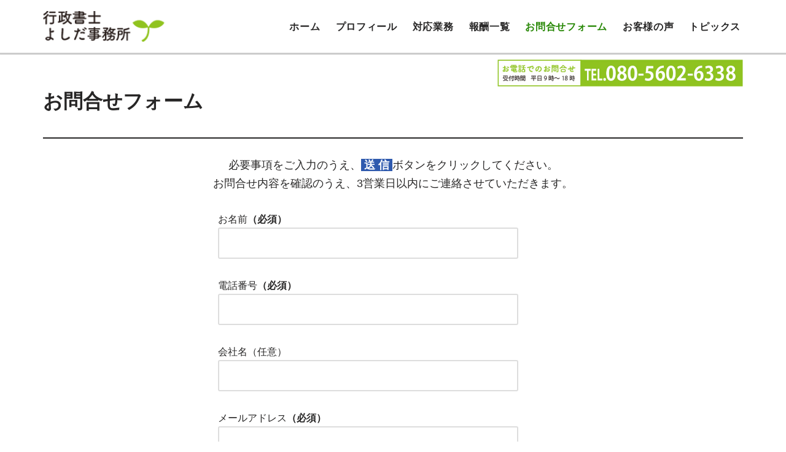

--- FILE ---
content_type: text/html; charset=utf-8
request_url: https://www.google.com/recaptcha/api2/anchor?ar=1&k=6Lefyj0rAAAAAHhg3ZU8C6aSwc_GVa2WQS3OErCN&co=aHR0cDovL3lvc2hpZGEtb2ZmaWNlMTAyLmNvbTo4MA..&hl=en&v=9TiwnJFHeuIw_s0wSd3fiKfN&size=invisible&anchor-ms=20000&execute-ms=30000&cb=sv5ihhonbktc
body_size: 48467
content:
<!DOCTYPE HTML><html dir="ltr" lang="en"><head><meta http-equiv="Content-Type" content="text/html; charset=UTF-8">
<meta http-equiv="X-UA-Compatible" content="IE=edge">
<title>reCAPTCHA</title>
<style type="text/css">
/* cyrillic-ext */
@font-face {
  font-family: 'Roboto';
  font-style: normal;
  font-weight: 400;
  font-stretch: 100%;
  src: url(//fonts.gstatic.com/s/roboto/v48/KFO7CnqEu92Fr1ME7kSn66aGLdTylUAMa3GUBHMdazTgWw.woff2) format('woff2');
  unicode-range: U+0460-052F, U+1C80-1C8A, U+20B4, U+2DE0-2DFF, U+A640-A69F, U+FE2E-FE2F;
}
/* cyrillic */
@font-face {
  font-family: 'Roboto';
  font-style: normal;
  font-weight: 400;
  font-stretch: 100%;
  src: url(//fonts.gstatic.com/s/roboto/v48/KFO7CnqEu92Fr1ME7kSn66aGLdTylUAMa3iUBHMdazTgWw.woff2) format('woff2');
  unicode-range: U+0301, U+0400-045F, U+0490-0491, U+04B0-04B1, U+2116;
}
/* greek-ext */
@font-face {
  font-family: 'Roboto';
  font-style: normal;
  font-weight: 400;
  font-stretch: 100%;
  src: url(//fonts.gstatic.com/s/roboto/v48/KFO7CnqEu92Fr1ME7kSn66aGLdTylUAMa3CUBHMdazTgWw.woff2) format('woff2');
  unicode-range: U+1F00-1FFF;
}
/* greek */
@font-face {
  font-family: 'Roboto';
  font-style: normal;
  font-weight: 400;
  font-stretch: 100%;
  src: url(//fonts.gstatic.com/s/roboto/v48/KFO7CnqEu92Fr1ME7kSn66aGLdTylUAMa3-UBHMdazTgWw.woff2) format('woff2');
  unicode-range: U+0370-0377, U+037A-037F, U+0384-038A, U+038C, U+038E-03A1, U+03A3-03FF;
}
/* math */
@font-face {
  font-family: 'Roboto';
  font-style: normal;
  font-weight: 400;
  font-stretch: 100%;
  src: url(//fonts.gstatic.com/s/roboto/v48/KFO7CnqEu92Fr1ME7kSn66aGLdTylUAMawCUBHMdazTgWw.woff2) format('woff2');
  unicode-range: U+0302-0303, U+0305, U+0307-0308, U+0310, U+0312, U+0315, U+031A, U+0326-0327, U+032C, U+032F-0330, U+0332-0333, U+0338, U+033A, U+0346, U+034D, U+0391-03A1, U+03A3-03A9, U+03B1-03C9, U+03D1, U+03D5-03D6, U+03F0-03F1, U+03F4-03F5, U+2016-2017, U+2034-2038, U+203C, U+2040, U+2043, U+2047, U+2050, U+2057, U+205F, U+2070-2071, U+2074-208E, U+2090-209C, U+20D0-20DC, U+20E1, U+20E5-20EF, U+2100-2112, U+2114-2115, U+2117-2121, U+2123-214F, U+2190, U+2192, U+2194-21AE, U+21B0-21E5, U+21F1-21F2, U+21F4-2211, U+2213-2214, U+2216-22FF, U+2308-230B, U+2310, U+2319, U+231C-2321, U+2336-237A, U+237C, U+2395, U+239B-23B7, U+23D0, U+23DC-23E1, U+2474-2475, U+25AF, U+25B3, U+25B7, U+25BD, U+25C1, U+25CA, U+25CC, U+25FB, U+266D-266F, U+27C0-27FF, U+2900-2AFF, U+2B0E-2B11, U+2B30-2B4C, U+2BFE, U+3030, U+FF5B, U+FF5D, U+1D400-1D7FF, U+1EE00-1EEFF;
}
/* symbols */
@font-face {
  font-family: 'Roboto';
  font-style: normal;
  font-weight: 400;
  font-stretch: 100%;
  src: url(//fonts.gstatic.com/s/roboto/v48/KFO7CnqEu92Fr1ME7kSn66aGLdTylUAMaxKUBHMdazTgWw.woff2) format('woff2');
  unicode-range: U+0001-000C, U+000E-001F, U+007F-009F, U+20DD-20E0, U+20E2-20E4, U+2150-218F, U+2190, U+2192, U+2194-2199, U+21AF, U+21E6-21F0, U+21F3, U+2218-2219, U+2299, U+22C4-22C6, U+2300-243F, U+2440-244A, U+2460-24FF, U+25A0-27BF, U+2800-28FF, U+2921-2922, U+2981, U+29BF, U+29EB, U+2B00-2BFF, U+4DC0-4DFF, U+FFF9-FFFB, U+10140-1018E, U+10190-1019C, U+101A0, U+101D0-101FD, U+102E0-102FB, U+10E60-10E7E, U+1D2C0-1D2D3, U+1D2E0-1D37F, U+1F000-1F0FF, U+1F100-1F1AD, U+1F1E6-1F1FF, U+1F30D-1F30F, U+1F315, U+1F31C, U+1F31E, U+1F320-1F32C, U+1F336, U+1F378, U+1F37D, U+1F382, U+1F393-1F39F, U+1F3A7-1F3A8, U+1F3AC-1F3AF, U+1F3C2, U+1F3C4-1F3C6, U+1F3CA-1F3CE, U+1F3D4-1F3E0, U+1F3ED, U+1F3F1-1F3F3, U+1F3F5-1F3F7, U+1F408, U+1F415, U+1F41F, U+1F426, U+1F43F, U+1F441-1F442, U+1F444, U+1F446-1F449, U+1F44C-1F44E, U+1F453, U+1F46A, U+1F47D, U+1F4A3, U+1F4B0, U+1F4B3, U+1F4B9, U+1F4BB, U+1F4BF, U+1F4C8-1F4CB, U+1F4D6, U+1F4DA, U+1F4DF, U+1F4E3-1F4E6, U+1F4EA-1F4ED, U+1F4F7, U+1F4F9-1F4FB, U+1F4FD-1F4FE, U+1F503, U+1F507-1F50B, U+1F50D, U+1F512-1F513, U+1F53E-1F54A, U+1F54F-1F5FA, U+1F610, U+1F650-1F67F, U+1F687, U+1F68D, U+1F691, U+1F694, U+1F698, U+1F6AD, U+1F6B2, U+1F6B9-1F6BA, U+1F6BC, U+1F6C6-1F6CF, U+1F6D3-1F6D7, U+1F6E0-1F6EA, U+1F6F0-1F6F3, U+1F6F7-1F6FC, U+1F700-1F7FF, U+1F800-1F80B, U+1F810-1F847, U+1F850-1F859, U+1F860-1F887, U+1F890-1F8AD, U+1F8B0-1F8BB, U+1F8C0-1F8C1, U+1F900-1F90B, U+1F93B, U+1F946, U+1F984, U+1F996, U+1F9E9, U+1FA00-1FA6F, U+1FA70-1FA7C, U+1FA80-1FA89, U+1FA8F-1FAC6, U+1FACE-1FADC, U+1FADF-1FAE9, U+1FAF0-1FAF8, U+1FB00-1FBFF;
}
/* vietnamese */
@font-face {
  font-family: 'Roboto';
  font-style: normal;
  font-weight: 400;
  font-stretch: 100%;
  src: url(//fonts.gstatic.com/s/roboto/v48/KFO7CnqEu92Fr1ME7kSn66aGLdTylUAMa3OUBHMdazTgWw.woff2) format('woff2');
  unicode-range: U+0102-0103, U+0110-0111, U+0128-0129, U+0168-0169, U+01A0-01A1, U+01AF-01B0, U+0300-0301, U+0303-0304, U+0308-0309, U+0323, U+0329, U+1EA0-1EF9, U+20AB;
}
/* latin-ext */
@font-face {
  font-family: 'Roboto';
  font-style: normal;
  font-weight: 400;
  font-stretch: 100%;
  src: url(//fonts.gstatic.com/s/roboto/v48/KFO7CnqEu92Fr1ME7kSn66aGLdTylUAMa3KUBHMdazTgWw.woff2) format('woff2');
  unicode-range: U+0100-02BA, U+02BD-02C5, U+02C7-02CC, U+02CE-02D7, U+02DD-02FF, U+0304, U+0308, U+0329, U+1D00-1DBF, U+1E00-1E9F, U+1EF2-1EFF, U+2020, U+20A0-20AB, U+20AD-20C0, U+2113, U+2C60-2C7F, U+A720-A7FF;
}
/* latin */
@font-face {
  font-family: 'Roboto';
  font-style: normal;
  font-weight: 400;
  font-stretch: 100%;
  src: url(//fonts.gstatic.com/s/roboto/v48/KFO7CnqEu92Fr1ME7kSn66aGLdTylUAMa3yUBHMdazQ.woff2) format('woff2');
  unicode-range: U+0000-00FF, U+0131, U+0152-0153, U+02BB-02BC, U+02C6, U+02DA, U+02DC, U+0304, U+0308, U+0329, U+2000-206F, U+20AC, U+2122, U+2191, U+2193, U+2212, U+2215, U+FEFF, U+FFFD;
}
/* cyrillic-ext */
@font-face {
  font-family: 'Roboto';
  font-style: normal;
  font-weight: 500;
  font-stretch: 100%;
  src: url(//fonts.gstatic.com/s/roboto/v48/KFO7CnqEu92Fr1ME7kSn66aGLdTylUAMa3GUBHMdazTgWw.woff2) format('woff2');
  unicode-range: U+0460-052F, U+1C80-1C8A, U+20B4, U+2DE0-2DFF, U+A640-A69F, U+FE2E-FE2F;
}
/* cyrillic */
@font-face {
  font-family: 'Roboto';
  font-style: normal;
  font-weight: 500;
  font-stretch: 100%;
  src: url(//fonts.gstatic.com/s/roboto/v48/KFO7CnqEu92Fr1ME7kSn66aGLdTylUAMa3iUBHMdazTgWw.woff2) format('woff2');
  unicode-range: U+0301, U+0400-045F, U+0490-0491, U+04B0-04B1, U+2116;
}
/* greek-ext */
@font-face {
  font-family: 'Roboto';
  font-style: normal;
  font-weight: 500;
  font-stretch: 100%;
  src: url(//fonts.gstatic.com/s/roboto/v48/KFO7CnqEu92Fr1ME7kSn66aGLdTylUAMa3CUBHMdazTgWw.woff2) format('woff2');
  unicode-range: U+1F00-1FFF;
}
/* greek */
@font-face {
  font-family: 'Roboto';
  font-style: normal;
  font-weight: 500;
  font-stretch: 100%;
  src: url(//fonts.gstatic.com/s/roboto/v48/KFO7CnqEu92Fr1ME7kSn66aGLdTylUAMa3-UBHMdazTgWw.woff2) format('woff2');
  unicode-range: U+0370-0377, U+037A-037F, U+0384-038A, U+038C, U+038E-03A1, U+03A3-03FF;
}
/* math */
@font-face {
  font-family: 'Roboto';
  font-style: normal;
  font-weight: 500;
  font-stretch: 100%;
  src: url(//fonts.gstatic.com/s/roboto/v48/KFO7CnqEu92Fr1ME7kSn66aGLdTylUAMawCUBHMdazTgWw.woff2) format('woff2');
  unicode-range: U+0302-0303, U+0305, U+0307-0308, U+0310, U+0312, U+0315, U+031A, U+0326-0327, U+032C, U+032F-0330, U+0332-0333, U+0338, U+033A, U+0346, U+034D, U+0391-03A1, U+03A3-03A9, U+03B1-03C9, U+03D1, U+03D5-03D6, U+03F0-03F1, U+03F4-03F5, U+2016-2017, U+2034-2038, U+203C, U+2040, U+2043, U+2047, U+2050, U+2057, U+205F, U+2070-2071, U+2074-208E, U+2090-209C, U+20D0-20DC, U+20E1, U+20E5-20EF, U+2100-2112, U+2114-2115, U+2117-2121, U+2123-214F, U+2190, U+2192, U+2194-21AE, U+21B0-21E5, U+21F1-21F2, U+21F4-2211, U+2213-2214, U+2216-22FF, U+2308-230B, U+2310, U+2319, U+231C-2321, U+2336-237A, U+237C, U+2395, U+239B-23B7, U+23D0, U+23DC-23E1, U+2474-2475, U+25AF, U+25B3, U+25B7, U+25BD, U+25C1, U+25CA, U+25CC, U+25FB, U+266D-266F, U+27C0-27FF, U+2900-2AFF, U+2B0E-2B11, U+2B30-2B4C, U+2BFE, U+3030, U+FF5B, U+FF5D, U+1D400-1D7FF, U+1EE00-1EEFF;
}
/* symbols */
@font-face {
  font-family: 'Roboto';
  font-style: normal;
  font-weight: 500;
  font-stretch: 100%;
  src: url(//fonts.gstatic.com/s/roboto/v48/KFO7CnqEu92Fr1ME7kSn66aGLdTylUAMaxKUBHMdazTgWw.woff2) format('woff2');
  unicode-range: U+0001-000C, U+000E-001F, U+007F-009F, U+20DD-20E0, U+20E2-20E4, U+2150-218F, U+2190, U+2192, U+2194-2199, U+21AF, U+21E6-21F0, U+21F3, U+2218-2219, U+2299, U+22C4-22C6, U+2300-243F, U+2440-244A, U+2460-24FF, U+25A0-27BF, U+2800-28FF, U+2921-2922, U+2981, U+29BF, U+29EB, U+2B00-2BFF, U+4DC0-4DFF, U+FFF9-FFFB, U+10140-1018E, U+10190-1019C, U+101A0, U+101D0-101FD, U+102E0-102FB, U+10E60-10E7E, U+1D2C0-1D2D3, U+1D2E0-1D37F, U+1F000-1F0FF, U+1F100-1F1AD, U+1F1E6-1F1FF, U+1F30D-1F30F, U+1F315, U+1F31C, U+1F31E, U+1F320-1F32C, U+1F336, U+1F378, U+1F37D, U+1F382, U+1F393-1F39F, U+1F3A7-1F3A8, U+1F3AC-1F3AF, U+1F3C2, U+1F3C4-1F3C6, U+1F3CA-1F3CE, U+1F3D4-1F3E0, U+1F3ED, U+1F3F1-1F3F3, U+1F3F5-1F3F7, U+1F408, U+1F415, U+1F41F, U+1F426, U+1F43F, U+1F441-1F442, U+1F444, U+1F446-1F449, U+1F44C-1F44E, U+1F453, U+1F46A, U+1F47D, U+1F4A3, U+1F4B0, U+1F4B3, U+1F4B9, U+1F4BB, U+1F4BF, U+1F4C8-1F4CB, U+1F4D6, U+1F4DA, U+1F4DF, U+1F4E3-1F4E6, U+1F4EA-1F4ED, U+1F4F7, U+1F4F9-1F4FB, U+1F4FD-1F4FE, U+1F503, U+1F507-1F50B, U+1F50D, U+1F512-1F513, U+1F53E-1F54A, U+1F54F-1F5FA, U+1F610, U+1F650-1F67F, U+1F687, U+1F68D, U+1F691, U+1F694, U+1F698, U+1F6AD, U+1F6B2, U+1F6B9-1F6BA, U+1F6BC, U+1F6C6-1F6CF, U+1F6D3-1F6D7, U+1F6E0-1F6EA, U+1F6F0-1F6F3, U+1F6F7-1F6FC, U+1F700-1F7FF, U+1F800-1F80B, U+1F810-1F847, U+1F850-1F859, U+1F860-1F887, U+1F890-1F8AD, U+1F8B0-1F8BB, U+1F8C0-1F8C1, U+1F900-1F90B, U+1F93B, U+1F946, U+1F984, U+1F996, U+1F9E9, U+1FA00-1FA6F, U+1FA70-1FA7C, U+1FA80-1FA89, U+1FA8F-1FAC6, U+1FACE-1FADC, U+1FADF-1FAE9, U+1FAF0-1FAF8, U+1FB00-1FBFF;
}
/* vietnamese */
@font-face {
  font-family: 'Roboto';
  font-style: normal;
  font-weight: 500;
  font-stretch: 100%;
  src: url(//fonts.gstatic.com/s/roboto/v48/KFO7CnqEu92Fr1ME7kSn66aGLdTylUAMa3OUBHMdazTgWw.woff2) format('woff2');
  unicode-range: U+0102-0103, U+0110-0111, U+0128-0129, U+0168-0169, U+01A0-01A1, U+01AF-01B0, U+0300-0301, U+0303-0304, U+0308-0309, U+0323, U+0329, U+1EA0-1EF9, U+20AB;
}
/* latin-ext */
@font-face {
  font-family: 'Roboto';
  font-style: normal;
  font-weight: 500;
  font-stretch: 100%;
  src: url(//fonts.gstatic.com/s/roboto/v48/KFO7CnqEu92Fr1ME7kSn66aGLdTylUAMa3KUBHMdazTgWw.woff2) format('woff2');
  unicode-range: U+0100-02BA, U+02BD-02C5, U+02C7-02CC, U+02CE-02D7, U+02DD-02FF, U+0304, U+0308, U+0329, U+1D00-1DBF, U+1E00-1E9F, U+1EF2-1EFF, U+2020, U+20A0-20AB, U+20AD-20C0, U+2113, U+2C60-2C7F, U+A720-A7FF;
}
/* latin */
@font-face {
  font-family: 'Roboto';
  font-style: normal;
  font-weight: 500;
  font-stretch: 100%;
  src: url(//fonts.gstatic.com/s/roboto/v48/KFO7CnqEu92Fr1ME7kSn66aGLdTylUAMa3yUBHMdazQ.woff2) format('woff2');
  unicode-range: U+0000-00FF, U+0131, U+0152-0153, U+02BB-02BC, U+02C6, U+02DA, U+02DC, U+0304, U+0308, U+0329, U+2000-206F, U+20AC, U+2122, U+2191, U+2193, U+2212, U+2215, U+FEFF, U+FFFD;
}
/* cyrillic-ext */
@font-face {
  font-family: 'Roboto';
  font-style: normal;
  font-weight: 900;
  font-stretch: 100%;
  src: url(//fonts.gstatic.com/s/roboto/v48/KFO7CnqEu92Fr1ME7kSn66aGLdTylUAMa3GUBHMdazTgWw.woff2) format('woff2');
  unicode-range: U+0460-052F, U+1C80-1C8A, U+20B4, U+2DE0-2DFF, U+A640-A69F, U+FE2E-FE2F;
}
/* cyrillic */
@font-face {
  font-family: 'Roboto';
  font-style: normal;
  font-weight: 900;
  font-stretch: 100%;
  src: url(//fonts.gstatic.com/s/roboto/v48/KFO7CnqEu92Fr1ME7kSn66aGLdTylUAMa3iUBHMdazTgWw.woff2) format('woff2');
  unicode-range: U+0301, U+0400-045F, U+0490-0491, U+04B0-04B1, U+2116;
}
/* greek-ext */
@font-face {
  font-family: 'Roboto';
  font-style: normal;
  font-weight: 900;
  font-stretch: 100%;
  src: url(//fonts.gstatic.com/s/roboto/v48/KFO7CnqEu92Fr1ME7kSn66aGLdTylUAMa3CUBHMdazTgWw.woff2) format('woff2');
  unicode-range: U+1F00-1FFF;
}
/* greek */
@font-face {
  font-family: 'Roboto';
  font-style: normal;
  font-weight: 900;
  font-stretch: 100%;
  src: url(//fonts.gstatic.com/s/roboto/v48/KFO7CnqEu92Fr1ME7kSn66aGLdTylUAMa3-UBHMdazTgWw.woff2) format('woff2');
  unicode-range: U+0370-0377, U+037A-037F, U+0384-038A, U+038C, U+038E-03A1, U+03A3-03FF;
}
/* math */
@font-face {
  font-family: 'Roboto';
  font-style: normal;
  font-weight: 900;
  font-stretch: 100%;
  src: url(//fonts.gstatic.com/s/roboto/v48/KFO7CnqEu92Fr1ME7kSn66aGLdTylUAMawCUBHMdazTgWw.woff2) format('woff2');
  unicode-range: U+0302-0303, U+0305, U+0307-0308, U+0310, U+0312, U+0315, U+031A, U+0326-0327, U+032C, U+032F-0330, U+0332-0333, U+0338, U+033A, U+0346, U+034D, U+0391-03A1, U+03A3-03A9, U+03B1-03C9, U+03D1, U+03D5-03D6, U+03F0-03F1, U+03F4-03F5, U+2016-2017, U+2034-2038, U+203C, U+2040, U+2043, U+2047, U+2050, U+2057, U+205F, U+2070-2071, U+2074-208E, U+2090-209C, U+20D0-20DC, U+20E1, U+20E5-20EF, U+2100-2112, U+2114-2115, U+2117-2121, U+2123-214F, U+2190, U+2192, U+2194-21AE, U+21B0-21E5, U+21F1-21F2, U+21F4-2211, U+2213-2214, U+2216-22FF, U+2308-230B, U+2310, U+2319, U+231C-2321, U+2336-237A, U+237C, U+2395, U+239B-23B7, U+23D0, U+23DC-23E1, U+2474-2475, U+25AF, U+25B3, U+25B7, U+25BD, U+25C1, U+25CA, U+25CC, U+25FB, U+266D-266F, U+27C0-27FF, U+2900-2AFF, U+2B0E-2B11, U+2B30-2B4C, U+2BFE, U+3030, U+FF5B, U+FF5D, U+1D400-1D7FF, U+1EE00-1EEFF;
}
/* symbols */
@font-face {
  font-family: 'Roboto';
  font-style: normal;
  font-weight: 900;
  font-stretch: 100%;
  src: url(//fonts.gstatic.com/s/roboto/v48/KFO7CnqEu92Fr1ME7kSn66aGLdTylUAMaxKUBHMdazTgWw.woff2) format('woff2');
  unicode-range: U+0001-000C, U+000E-001F, U+007F-009F, U+20DD-20E0, U+20E2-20E4, U+2150-218F, U+2190, U+2192, U+2194-2199, U+21AF, U+21E6-21F0, U+21F3, U+2218-2219, U+2299, U+22C4-22C6, U+2300-243F, U+2440-244A, U+2460-24FF, U+25A0-27BF, U+2800-28FF, U+2921-2922, U+2981, U+29BF, U+29EB, U+2B00-2BFF, U+4DC0-4DFF, U+FFF9-FFFB, U+10140-1018E, U+10190-1019C, U+101A0, U+101D0-101FD, U+102E0-102FB, U+10E60-10E7E, U+1D2C0-1D2D3, U+1D2E0-1D37F, U+1F000-1F0FF, U+1F100-1F1AD, U+1F1E6-1F1FF, U+1F30D-1F30F, U+1F315, U+1F31C, U+1F31E, U+1F320-1F32C, U+1F336, U+1F378, U+1F37D, U+1F382, U+1F393-1F39F, U+1F3A7-1F3A8, U+1F3AC-1F3AF, U+1F3C2, U+1F3C4-1F3C6, U+1F3CA-1F3CE, U+1F3D4-1F3E0, U+1F3ED, U+1F3F1-1F3F3, U+1F3F5-1F3F7, U+1F408, U+1F415, U+1F41F, U+1F426, U+1F43F, U+1F441-1F442, U+1F444, U+1F446-1F449, U+1F44C-1F44E, U+1F453, U+1F46A, U+1F47D, U+1F4A3, U+1F4B0, U+1F4B3, U+1F4B9, U+1F4BB, U+1F4BF, U+1F4C8-1F4CB, U+1F4D6, U+1F4DA, U+1F4DF, U+1F4E3-1F4E6, U+1F4EA-1F4ED, U+1F4F7, U+1F4F9-1F4FB, U+1F4FD-1F4FE, U+1F503, U+1F507-1F50B, U+1F50D, U+1F512-1F513, U+1F53E-1F54A, U+1F54F-1F5FA, U+1F610, U+1F650-1F67F, U+1F687, U+1F68D, U+1F691, U+1F694, U+1F698, U+1F6AD, U+1F6B2, U+1F6B9-1F6BA, U+1F6BC, U+1F6C6-1F6CF, U+1F6D3-1F6D7, U+1F6E0-1F6EA, U+1F6F0-1F6F3, U+1F6F7-1F6FC, U+1F700-1F7FF, U+1F800-1F80B, U+1F810-1F847, U+1F850-1F859, U+1F860-1F887, U+1F890-1F8AD, U+1F8B0-1F8BB, U+1F8C0-1F8C1, U+1F900-1F90B, U+1F93B, U+1F946, U+1F984, U+1F996, U+1F9E9, U+1FA00-1FA6F, U+1FA70-1FA7C, U+1FA80-1FA89, U+1FA8F-1FAC6, U+1FACE-1FADC, U+1FADF-1FAE9, U+1FAF0-1FAF8, U+1FB00-1FBFF;
}
/* vietnamese */
@font-face {
  font-family: 'Roboto';
  font-style: normal;
  font-weight: 900;
  font-stretch: 100%;
  src: url(//fonts.gstatic.com/s/roboto/v48/KFO7CnqEu92Fr1ME7kSn66aGLdTylUAMa3OUBHMdazTgWw.woff2) format('woff2');
  unicode-range: U+0102-0103, U+0110-0111, U+0128-0129, U+0168-0169, U+01A0-01A1, U+01AF-01B0, U+0300-0301, U+0303-0304, U+0308-0309, U+0323, U+0329, U+1EA0-1EF9, U+20AB;
}
/* latin-ext */
@font-face {
  font-family: 'Roboto';
  font-style: normal;
  font-weight: 900;
  font-stretch: 100%;
  src: url(//fonts.gstatic.com/s/roboto/v48/KFO7CnqEu92Fr1ME7kSn66aGLdTylUAMa3KUBHMdazTgWw.woff2) format('woff2');
  unicode-range: U+0100-02BA, U+02BD-02C5, U+02C7-02CC, U+02CE-02D7, U+02DD-02FF, U+0304, U+0308, U+0329, U+1D00-1DBF, U+1E00-1E9F, U+1EF2-1EFF, U+2020, U+20A0-20AB, U+20AD-20C0, U+2113, U+2C60-2C7F, U+A720-A7FF;
}
/* latin */
@font-face {
  font-family: 'Roboto';
  font-style: normal;
  font-weight: 900;
  font-stretch: 100%;
  src: url(//fonts.gstatic.com/s/roboto/v48/KFO7CnqEu92Fr1ME7kSn66aGLdTylUAMa3yUBHMdazQ.woff2) format('woff2');
  unicode-range: U+0000-00FF, U+0131, U+0152-0153, U+02BB-02BC, U+02C6, U+02DA, U+02DC, U+0304, U+0308, U+0329, U+2000-206F, U+20AC, U+2122, U+2191, U+2193, U+2212, U+2215, U+FEFF, U+FFFD;
}

</style>
<link rel="stylesheet" type="text/css" href="https://www.gstatic.com/recaptcha/releases/9TiwnJFHeuIw_s0wSd3fiKfN/styles__ltr.css">
<script nonce="GfYFXAL3q439WvGpo_cyFQ" type="text/javascript">window['__recaptcha_api'] = 'https://www.google.com/recaptcha/api2/';</script>
<script type="text/javascript" src="https://www.gstatic.com/recaptcha/releases/9TiwnJFHeuIw_s0wSd3fiKfN/recaptcha__en.js" nonce="GfYFXAL3q439WvGpo_cyFQ">
      
    </script></head>
<body><div id="rc-anchor-alert" class="rc-anchor-alert"></div>
<input type="hidden" id="recaptcha-token" value="[base64]">
<script type="text/javascript" nonce="GfYFXAL3q439WvGpo_cyFQ">
      recaptcha.anchor.Main.init("[\x22ainput\x22,[\x22bgdata\x22,\x22\x22,\[base64]/[base64]/bmV3IFpbdF0obVswXSk6Sz09Mj9uZXcgWlt0XShtWzBdLG1bMV0pOks9PTM/bmV3IFpbdF0obVswXSxtWzFdLG1bMl0pOks9PTQ/[base64]/[base64]/[base64]/[base64]/[base64]/[base64]/[base64]/[base64]/[base64]/[base64]/[base64]/[base64]/[base64]/[base64]\\u003d\\u003d\x22,\[base64]\\u003d\x22,\x22XsKew4oaw6fChcO0S8K4wod+OsOqHsK1eWNgw7HDrynDjsK/wpbComfDvl/DpwoLaBwXewABV8KuwrZjwqtGIwMfw6TCrQdRw63CiUB5wpAPEljClUY3w5fCl8Kqw5RoD3fCp0/Ds8KNJMK5wrDDjG0vIMK2woXDvMK1I2APwo3CoMObd8OVwo7Dqh7DkF0YfMK4wrXDmcOvYMKWwrtVw4UcAV/CtsKkNRx8KjjCjUTDnsKvw67CmcOtw5rCicOwZMKQwrvDphTDviTDm2I6woDDscKtccK7EcKePmkdwrM4woA6eDTDkgl4w7jCsDfCl3l2wobDjTjDt0ZUw6zDmGUOw487w67DrBrCoiQ/w6PConpjHFptcXzDmCErK8OeTFXCmcOwW8OcwqJUDcK9wq/CjsOAw6TCuD/CnngXLCIaDk0/w6jDhitbWDXCu2hUwovCgsOiw6ZgA8O/[base64]/DgRjDkkvCmMO2wr9KETTCqmMKwpxaw79ww4tcJMOwDx1aw5vCqMKQw63CixjCkgjCgnfClW7CtxphV8OFKUdCFMKowr7DgRUBw7PCqgPDgcKXJsK0L0XDmcKMw7LCpyvDtAg+w5zCrzkRQ0J3wr9YKcOZBsK3w47Cpn7CjU3Cj8KNWMKeFRpedwwWw6/DrsKxw7LCrX1QWwTDnhg4AsONTgF7cwnDl0zDqjASwqYdwooxaMKWwpJ1w4U8wpl+eMONU3E9PB/CoVzCkyUtVwY5QxLDnsK0w4k7w7LDo8OQw5tUwoPCqsKZDitmwqzCmDDCtXxgYcOJcsKGwrDCmsKAwpzCisOjXV/DhsOjb3/DjCFSbmhwwqdRwqAkw6fCp8KewrXCscK0wrEfThXDmVkHw5TCksKjeQVow5lVw4xnw6bCmsK7w7rDrcO+aw5Xwrw8wqVcaTHCncK/w6YWwpx4wr9sawLDoMK4LjcoMQvCqMKXL8OmwrDDgMOrYMKmw4IWKMK+wqwywq3CscK4bWNfwq0Pw49mwrEvw6XDpsKQWcK4wpByXSTCpGM8w7QLfTk+wq0jw4bDusO5wrbDgMKkw7wHwpJ3DFHDhsK2wpfDuEXCsMOjYsKpw5/ChcKncsKXCsOkYyrDocK/bHTDh8KhL8OxdmvCkMOQd8OMw61FQcKNw4LCuW17wpEqfjsWwqTDsG3DrcOtwq3DiMKpER9/[base64]/AMORwo1Pw5nClsKmb8KMWsKGXMKkDm8MwrDCp8KuDwPCk2/DrMK3aUQYU2sUDTHCqcOVA8Ovw4V+AcK/w69oICLCmiXChynCqlbCiMOGCTrDvcOCMMKvw4Idb8KyPiPCncKiDQtpcMKZPQNAw6wwXcK2RwfDrMOxwoLDgRVBScKSQgpiwp0Zw4fChcOuPMKQaMKEw41ywqrDosKjw7/Dk3UTKsO3wqRCw6LDigQGw6vDrRDCn8KpwqYewrXDtQfDgQt/[base64]/[base64]/Dv2tyY8KxDcKcw69nwqTCncKWw4s1VAdfw4rDm2pYKz/Cr0cpAcKAw4gfwp/CqwVdwpnDjhPDl8OMwqTDqcOhw4PCnsKewq5ybsKODQvCssOEM8KnW8Kpwpg/w6LDtVwZwoTDtlt+w6XDiltBUiXDvnLCh8KywonDkMOzw7ZgHANBw4fCmsKRXMONw4Z4wrHCmMO9w5nDmMKJDsOUw4vCuH45w7YoUCk/w4wRd8O/[base64]/DnGjCtsKXwpnCjsKlw6cTFsK7YMK8wpDDlzvCuW3CqCvDgyHDnHHCnsOZw51Jw5Z2w4ZbSBzCpsOkwrDDk8Kiw6XCnnzDrsKcw7wRHiYowpN9w4sAaVnCj8OYwqoLw6llbCfDqMKrasKuaFoEwqVaM1HCvMOewoXCpMOjVHvCuSXDtsOvZMKrCsKDw6/CuMKzLUNkwr/Ci8KJJMKcHHHDj3LCp8O3w4xLPSnDogvCscOWw47DnWIZQsO1w4Yqw7kjwrUnREEQfgwCwpzDhz81E8KNw7RAwotEwr3CtsKfw7fCuXIzw446wpQhMW10wrx/[base64]/CkWxxb8K7w5c/wopCwohzw5xzwrAzwr7DpMKNd2fDiBdcEiTCgn/CkRwQSztZwpZ2w4jCj8Opw7Z3CcKBOkQjJ8OEHsOpdsKNwoV4wrJdbMO1O2ljwrHCvMOewr/DnDRfWGXCjAN4JMKlSWrCkgXDrH3CocKQSsOHw4jCocOSXMOjKRrCicONwp98w60RbsOgwovDuWXCjsKkaC9lwoIfwq/CvzzDqmLCnwoBwrFgIRfCv8OBwovDrsKMacOVwqfDvA7ChjJ/QSHCpjMIQVtiwrXCmcOfN8KAw6tfw7zCiiHDt8OZAG7DqMKXwqTCvm4Rw7p7wqrColXDhsO2wpYnw7xxVAjDpnTCk8K7wq9jw5HClcK0w73Cg8KNUyw0wrrDrRJzBlDCocKvPcOpMsOrwpNQXsK2BsOPwrotL3oiPFokw53DjlnCt2knNMO/aE/DiMKIOVbCn8K4NsOOw7x5H0rCjxRrVjPDg3VswoRwwpvCvWInw6IhDsKxe3s0F8Opw4sMwrFUX0tPBsO3w5I0X8KTY8KlfcKmXAfDpcOBw4l2wq/Cj8ODw4PDusOtTS7Dn8OrAMOVBsK6KX/DsQjDtMOhw73Cs8OUw4Znw7/Dn8Ocw7/CtMK/UmU0IcK1wp0Vw6bCgHxKY2nDqxECS8Ouw47Dl8Obw5BpZ8KeO8OHacKZw6TCgjtNNsKAw7PDmXHDpsOlRQgtwoPDrzAJO8OLZWbCn8Knw4cnwqZIwoTCgjFSw6rCu8OHw6XDuU5Kwp/DjcKbKHVbwovCmMKbUcOewqBSc2hfw7g0w7rDt1YbwpXCqhNddh7DqyjCiwPDp8KXQsOcwrsxUQTCoQLDvC3CrTPDhV0cwoRKwoxLw7LDigLDrjrCu8OQOG/[base64]/wrHDvsOIwqlpwq8hwojDjg02fUTClMK5fsKkw4IcEsOTTMK+TBjDrMORG1wOwoXCtsKtR8KvMmvDnEHDqcKlFsKxGMOOBcOOwq47wq7Ck2VXwqMxbMO1woHDncOIQFM3w5XCosO/[base64]/DgFVnw6DChsKWQVrDq3x5w6DCliPCtBlZZ2HCpQ8LNz4DC8Kmw4DDshrChMKYeU4mwqR2wpHCvksGO8OZOxvCpBoaw6rClWorXsOuw73CmCIJVj/CqMK6eGsVYCHCvn8Uwoluw45wXmJIw6wBL8OafcKNEgY4Lnd7w4LCpcKrYyzDgCcZbwjDu2YmZ8KlFMKEw7REd2JEw7YSw5/CuzTCgsK5wo5afXzDp8KCSFLCjAI9woRoORZTIwdxwq7DtcObw5rCosK2w4zDk1fCtERPPcOUwqBxR8K3MkLCo0sowoHCqsKzwobDhcOCw5DDvyjCiSPDmMOfwr0HwpHClsKxdEFWcsKmw43Dkm7DuRfCkBDCncKdEz5GEm8QYnYZw7dLw6EIwoLDmsOvw5Q0w5DCjx/[base64]/[base64]/[base64]/CsjbDkh7DosOSwrzDgjjCg8ONwrt4w4XDrm/DhRs3w7VIEsKHKMKeO2fCsMK/[base64]/CgMKvwrcsP8OXRsOzMsO9DC1YE8OVw47DlVskPMKfW21ofyXCg27DpsKpEH5Aw6PDuid9wrF9aXLDg39ywrXDpVrCuns/Yh5hw7HCuFh9Q8O2wrc7wpfDqX8Gw6LCglB7U8ODGcK/GsOqLMO3eELDigllw5TChCrDkjhjeMKRw5ISwpHDoMOIB8OjBGXDkcOPYMO4DMKVw7jDr8KfMxN5aMKtw4zCoU3Ckn8KwoQqa8K9wqTCusK3QBQmdMKGw4PDnn9PWsOww7fCtlvDl8OVw5I7WEdBwqHDsV/CrsOrw5gCwonDncKSw4rDigJ+JWrCgMK3FsKKwr7CgsKMwqJyw7bClcKoLVrDh8K0dDjCmcKVeA3DtQHCn8O6Vy/ClmLDncOTw5pRY8K0c8KfA8O1IQbDlsKJFMOeXsK2X8KTw6rClsO/RCRgwpjCrMOHDVDCkcOGGsKBGsOPwqt+w4FMLMKUw43Dg8OGWMOZJXbCkFnCsMOBwqUowroBw49xwprDq1jDqU/[base64]/wpcscl7DoBDDtMKWMMO+SMOSKMOKw50BKMKzZxEQZSHCt33DgMOYwrQhHGTCnRpXaTc4TB8GIMOFwqfCsMOSbcOoThQKEFvCssO+asO1XcKAwpIvYsOfwqxIMMKmwqEWPTMOOEY9dWNnfsO/[base64]/DkMKtwp1vCsOBwrxnSsOeJSnCr8OLGSTDpBPCsWjDrjLDk8O8w4gXwpPCt1JzTgB1w5jDuWfCkT56JUMwEMOuYsKmY1bCm8OYGkc5fhnDtFrDl8OVw4oPwo3DtcKdwpELwr8Rw7/CkCXDvMKFEEHDm37CnFE8w7PDg8Kfw6Mye8Kgw5XChl83w7LCuMKUwqwKw5PCt0c1M8OKGS3DlMKBZcO0w7wkw4woHmPDhMKlLSHCtH50wrZ0Y8O3wrrCuQ3CksKtwpZ6w4XDqDwWwrApw73DlzzDhxjDhcKLw6PDow/DosKzwovCicOHwoc9w4HDhxFpd25GwoByZMKIWsKVCsOFwoV9CA/CpkTDtgnDqMORAEfCusKywo3DtBA+w5zDrMOZBAHDh3NEQcOTYFrDvBUlQm4ELcK6ABg/G2bClBXDp1jCosKUw5vDvMKjOsOlNHDDtMKMZUZmLcKXw4soIRrDriZJDcKhwqXDlcOJTcOtwq3DsFfDkcOswrwyworDmBLCkMO8w5ZYw6hQwqvDvMOoP8K4w4l+w7fCjF7DtD5Hw4TDmxvCmynDosKAFcO0cMOTGW9/[base64]/[base64]/[base64]/CjhNNeEh+w6ESw53DiRx5SEIdVS9Ew7U1a2J2AsOCwr7CkCDClScQF8Ohw6Rhw5gOwr/DmcOowpIydGnDrMOrJFXCklgKwodWwqXCt8KlfcKTwrJawr7CiW4VG8Obw6TDvHzCniTDhsOBw45zw6YzdHNDwrLCtMKHw77CqwdJw5TDo8KNwohFQRg1wr7DvUfCkyJrw4fDqQHDiwRUw4vDmFzCu2AQw5zCoj/DhMO0C8OyR8KIw7fDogPDp8OWH8ORcHxjwpzDiULCu8KqwozDtMKLScOnwq/DjyZmF8KEwprCpsKnT8O/w4LCgcO9G8KAwotyw5l5TCxEVsKKAMOswoNlw5tnwpg/YjZ8CDzCmRXCv8K3w5cBw48Cw53DvlFlf0XCsVtyGsKMOgRhXsKbY8K6wqjClcO0wqXDql03FMOlwo7DqcOmXgnCuyAswqvDkcOtM8KACXU/[base64]/w6vCrsKFRhnCusKKwoAVw5rCj8OkCiQrF8KjwpvDtMOgwpZnMwpCUBowwq/CjMKAw7vDjMKdVcKhDsKAwonCmsOzfFQcw69pwqIzSndXwqbDuiTClEhXb8OJwp0VPEk5wovCh8KRHkPCqUYOOx9aTcO2QMORwqPDlMOPw68CFcOuw7LDicOIwpIPKWIFV8KzwppNB8OxJzvCqU3DtWIXbsObw7nDgU0AN1cDw6PDsEcJwpbDonA2ZFkBM8O9fw9Ewq/ChTzCjMKtV8Kaw4bDm0VywqZ9Wn0qXATCr8O9w512wprDicOfMUQWMsKnUl3CmnLDq8OWPWYJSzHCicKaeBpbc2YEwqIGwqTDpxHDnsKFJMOAfRbCrcOlCHTDqcOdC0dvw5/ChwHDlsOfwpLCn8OxwqJkw6fDksO0eQTCg03DrWJEwq8TwoXDmhVKw4nCohvCqR5Kw6rDlCM+C8O3wo3Cin/DvWFEwqQkw4bChMKxw5tDI3ZzIcKHGcKmM8KOwoxZw63CoMKIw5waUjcdDsKhIQgNGF8zwpnDpWzCtCBDdh8+w4rCnjZCw47CgnZaw73DpyfDs8KVAMKwG0gSwqLCkMK2wo/[base64]/Dg8KMwoHDv8KAI0TCly7DuMO+wrk8wpLCoMO8woJww6BrPEHCuBrCmmfDo8KLPMKNwrh0ETDDl8OXwr1qIBLDhcObw47Dth/Ct8OSw7DDucObRkR0Z8KXDC3CjsOFw6cZP8K1w5Zowrgfw77DqMO6EWrCk8KUTCkbeMODw61SYnhDKnfCmHTDpnIKwqh0wpV+IwoxCsO0wpRaTzLDiyXCr3Iew6ljXS7CucONJ2jDi8KGY3zCm8OuwpVmJ0RJTzIhGl/[base64]/CqDrDtMOzT8OQwr1oLE0eM0bDlkhgw6zDpV4uL8OIw4nCuMKNWykmw7EVwqvDuXnDoGEgw4wffsO6cxdBw7PDvGbCvyVeRVrClT5vc8KUb8OCwozDhhAwwoF4GsOAwqjClcOkDcKWw7PDlsKsw6J0w709ZcKBwo3DncObPilnTcO/[base64]/wpbDkcK9fsOCfW8fw5xqWn1hQsORS3nChMKHI8KDw4BCGQrDtRUTXFLDucKGw7I8YMOKUDN5w7wtwrEgwoVEw5jCi13ClcKsHxMGdMOgW8KrYMOeIRVMwoTDpx0Ww502H1fCjsOnwqEgWEVrw4J8wo/Cl8KkA8KEHgkSc2fCkcK5GsOjKMOpbXAjPU3DsMK2V8OIw4vCjXXDmGIbV1rDtzAxM3N0w63CjD/[base64]/Cuw8Zw4hFw7fDqMKRUQxad8KnwrUpJUHDi2/[base64]/[base64]/[base64]/Ck8KXHXDDizxVRB7Cmj3DssK4wpbCtgPCjcOcw5TCsnXDkhHDrEMOYcOBPFgTTm7Dtyd+UX4ZwrTCv8OxFXZzRRTCjMODwowXXwQmdD/CgsOnw5rDoMKSw6DCjSXCocKTw73Djg1dwqvDo8O/wpfCgsK4V3HDpMKKwo5Jw4NmwoPDlsOVw55swq1UFAVMNsOURxzCsz7Dm8KefcK3aMK8wo/DvMK/csOFw4MaWcONFkPCixw0w44GZ8OmW8KIQ0cAw74zOMKrCTTDjsKSWy3DkMK6E8OdD3HCjn1zBmPCsRLCp3RqBcOCRjpUw7PDkA3CscOLwokCw405wpfDm8OUw4N/WFDDvsOBwozDs3bDrMKDQcKawrLDuR7ClkrDu8Oow5vDrxYRGMKeCg7CjyLCrcOQw7TCvDA4W0bCqEfDtcO7KsKew6XDsA7CoXPChCRtw5TDscKUamjCohcjSyvDqsOfYMK1JH/Dgz/DtMKIAMKeJsKEwo/CrQQEwpHDrsOzP3Ayw5XDvA7DoXhRwrV6wpHDumFSCwLCpzDCuQIvMibDlA7DlF7CtinDvysjMT1oGW/DrBgtMWcOw7NXW8OcWlcnQkDDsVpSwoVbQcOYeMOlQ1xocMOcwrjCiGFIVMOLTsOfZ8OOwroJwrhKwqvDnnA0w4Rjwp3DunzCh8KTViPCm0c4wofDgcO1w6UYw4c/[base64]/DmMKFw7BsDcKYA1ElwoEkXsKTwq3DtjINwovDsyYjw5AYwpTDmMO2wqHCssKCwrvDiG5Cwq3CghwlAA7Cm8K0w5kQDmktCk/[base64]/woFBC34vw55eEcOtwoFIw5YZGFAlw5QhVTHCusOpFwlVwr3DkgfDkMK/woXCgMKfwqjDi8KNP8KfZ8K6w6otEicecQPCkcKQSMOoT8KzJsKPwrDDmUfCsiXDjnNHb1J5L8K2XBjCiALDmQ7DpMOaKcKAMcO9wqoZZFPDvMOfw6PDqcKZHsKQwrhUw6jDnmfCvCR+bndywpTDhsOcw7/CpsKpwq00w7dkEMOTNkbCsMOww4Y4wqnCtTPCugU3w5XCgiFeWsKgwq/CjU1Mw4QKZcKNwoxnKiksYTRAf8KyUnwwQMOawpAXRVhjw4ZPwq/DvsKiZ8ONw4/DsAHDvcKaFcK6wqwbaMKWw7lEwpQsWsOHecO7FW/[base64]/CgcOMw70XwqbDgW4bw5NmcsObZ8O3wplgw5fDk8KOwqTCiWteBQXDqHZZMMOWwrHDhUMjD8OEPMKtwoTChUcFPSvDmcOmGgLCg2MFCcO9wpbDg8K0UhLDk2PCh8KxEsOKA2TDusOoMMOfwpDCohtUw6/CsMO4ZcKST8KRwrjCsgBRRgHDtQ3Csx9fw78ewpPClMKwHcKTT8KYwo9WCmVvwrPCjMKEw6HDusOHwqElPjhDGcOHD8OfwqZPU1Ngwolbw57DmMOiw7IfwpzCrC9two/ChWM9w5DDpcOnGHbClcOewppOwrvDnR7CknbDtcKnw4hvwrXChkfDtcOcw7kVCsOBVGjChsKOw59FKcKhOMK7wrN9w64/EsOxwolpw68bPxDCshAUwqlTVzbChB1bCR3DkDzChxVUwqFUwpTDrmVhBcOVQsK4REbCoMOFw7PCo0t/wpfDjMOpA8OwdcKbe1gPwrTDt8K7R8Kyw6g8wr4Qwr/Dt2HCh08teQEYUMOmw58YKcOfw5zCm8Kcw7UUTSoNwpPDuAfCrsKeTUR4LVDCvRLDrx8gR3wow6bDgUd1UsKvRMKfChrCvcOSw5vDhgvDvcKZCkjDpMO/w747wq5Nen9vCwzDqsOaSMOHVU8OG8O1w6FhwqjDlBTDhnE7wpjClcOrIMOsSHPDoy50w7hxwrLDmMKtXUXCqWBVIcO3wpXDnsORa8Oxw6/Cl3fDrCMbV8KRMyB1fsOKcsK0wrI0w58ww4PCg8Kmw6bCuWUzw4PChFliT8O/wqoTJcKZFU0FQcORw73DqcOow5zCuWHChcKzwonDpkXDulLDtT/DvMKPPVfDhxrCjBPDni54wq5+wr41wrbDqBVEw7rCp3MMw6zDtwjDkFLCpEvCp8KUw55kwrvDp8OSMk/CpnTDv0RmIlTCvsOGwrnCnMO7P8Ktw7E/woTDqTsnw7nCmCheRMKmw5zCmcKCNMKpwpJ0wqDDrcOmSsK9wpLCpRfCt8OcPEBsICdRw6zCjTXCgsKqwr5cw4/CrMKNwqXCtcKcwo8zKAYBwpcGwpBYKiYub8KCI0zCnT1bdsObwqYbw4xOwoTCnyTDoMK9IHPDtMKhwpxew4cEAMOawqfCnjxRFMKUwopnM3/Ctipdw4HCvRfCkcKEC8KvDcKeP8Ouw5AlwqXCmcOfOcOcwq3CrMOQcl06wpgqwoHDgcOEZcOtwo5PwqDDscKLwpMjXUXCssKKYsOyEsOrXG1Gw4hmdnIYwq/DmcKlwoZkScKkDsO+MsKyw6/DqWfDiiRhw4PCqcOBw43DqHjCsHEjwpYzZFbDsnJVR8Oaw7Z3w6XDgMKYPggAHsOqIMOEwq/[base64]/DpRPCkj7CvUPCu8K3w6/CigHCs8Oww5jCjMKQChkBw4AkwqNZUcOyNCnDh8KbUhPDhMORM2DCuRDDi8KLJsOBO1xNwrrDrhkJw7Yfw6IoworCqgnDssKbPMKaw60BYj0XGsOvRMKaIHbCmWFIw7ADOHpwwq7CsMKFZQPCkWjCocKuGk7DtMOoNhV/G8K4w7zCqgF3woHDqsKEw4bDp3EoTsOrZE0rUQYbw5ZxdH5/X8Kpw51uM3UkcFPDgcK/w5PCj8Kgw6lUIRIswqzDjDnCvjnDrcOKwr4TRsOiW1Jsw4RCGMKywoAGPsO7w5IGwpXDjlTCkMO+NsOGXcK3O8KJWcK/ccOmwr4SAgrDh0rDpS40wrRTwpEnJVwXKMKlGsKSEcOwS8K4cMKSwqjCkUrCssKhwqoiesONHMKuwrR+AMKUQsOtwpPDtxoVwp87RDrDk8KFdMOXE8OQwpdXw6PCosOkMQJlJ8KZKMONZ8KANi1lMMKew7PCoBDDj8OHwrJ9CcOhAlEvdsOmwr/CgMOOasOPw5hbK8Otw4gMUmTDp2nDlsOVwrxuYsKsw4UTOwNYwrk/E8KDAMOgw69MaMK+dyUJwrDCosKcwrJEw6fDqcKPLBHClm/[base64]/DiCBAesKDw7jCmsO4OsObw79Xw5vDgA4/OlMzM8OUDF3CvMK4w5cEO8OcwpgMDzwfw73DpMKuwoDDgsKfHMKNw7kqd8Kow7zDmTDCg8OaDsKSw6YIw7jCjBImbTzCtcK0S1NhR8KTJ2RVNijDjD/DusO3w63Doys4HTVqPyTCqcKec8KAOmlowrstd8O0wrM1V8OGQsKzw4UdMGgmwp/DvMOnWm/Dj8KYw4pTw5TDksKdw5nDkGnDlcOuwqp+EsK9YV3CssOUw4rDjR55HcOIw4AmwqjDsxsYw7/Dq8Kyw7nDk8Kow5k9w4/CscOswrpBLzJLClsebCXCrCdqI2UYdxMNwrsAw5NHccOCw6QPNDXDmcOQBsK4wowYw40tw6zCo8Kqbh1OLhTDoEoFwojDjAIHw5vDtsOSScK4MRvDtsOcaV7DqFgFf1/DkMKqw7U1fcKswq4/w5hAwp9ew4PDpcKPWsOUwpAFw6N3T8OqIcKbw6PDocK2LndXw4/DmisadwlVFMKrchl/wqTDrnrCnRolYMOQZ8KzQgbClW3Ds8Oyw5LCqsONw4sMBlfCtjd2woBkfB0lOsKLIGNEF0/[base64]/LW3CocOsw5zCiGXDui/DsysaXi3DgsOFwoEHBcKZwqJZLsOWQ8OMw7UbXW7Cg1nCk2LDjiDDt8KEAxXDvi8zw5nDgh/CkcOzGVptw4vDocOOw4I6w7VdVyl5XkRUasOJwrxzw6sVwqnCoT9kwrM0w6Vaw5sIwoXCgMKuFcKbFW5ON8KqwplIbsOKw7PChMKnw5tZCsO9w7Z8Nl9bX8OCeX/[base64]/G1HDhhJUL8Odw7RTw6TDtsOudcO/[base64]/[base64]/CmDBrw5LCocOSI8KHwrjCvcO8w4ABZwYYA8OTRsOBKRYMwpMTIMOqwqrCrQo1HzPCvMKlwqhiK8K6fX7DqMKVE2R7wrJ1wpnDo0vCk3RrKxPCl8KMAMKowrwEQCR+HQACR8KEw4NUfMO9FsKYAR5pw7PCkcKrwpcCFkLCsA3CrMKrHmJMTMKfShDCr3/[base64]/[base64]/CisOuw78Sw5Z6w6/CvW8Yw6VkwpV5W8KHwpPDkcOCC8OtwpjCp0/DosKrwrfCo8OrKmvCrcOcw7cZw6hcwrUJw50Tw5jDgWnCm8K8w67DqsKPw6bDlcOtw4Vowq3DigzDml5DwpTDpwXDmMOOIiN/Vy/[base64]/CiH0+wrfCkcOOwrNjw68rw7LClMK8w6YidsKfM8O6ZcKdw5DCo1MMXQQnw43CuikEw4bCtMO+w6gmPMO3w7diw4vCuMKYwqBPwoQVEVl+J8KKw69hwpNrW1zDpcKGPSoxw78XT2rCm8Ofw59le8OcwoDDsmdkwohSw4LDkhPDr29/w4nCnRM0GxhhG1BpX8KUwowPwoIxfcO3wqwzwqFYVyvCp8KLw4Jvw518NcOVw43CgBMBwp/DmizDmy9zO28pw44KRMKFLMKVw4crw50DBcKZw7TCgk3CgAvCqcOXw5zCn8O3dFXDlRDDtDpYwoFbw51lNlctwpDDjcOePS4uIcO/w4Ria00Mw4oIQjvCkAV1eMKFw5QpwpkffcK8VsKYeCYew43CtgdRUSk4bcO/[base64]/[base64]/[base64]/CkkvDuUfCnV9awpYnA0gDwrXDjCXDvsO2w7LCpHPCl8OWIsKxQMK+w4oqR005wqNXwoQ0ajjDmn/DkAzDkAnDrTfCnsKYd8O2w68vwoPDo0fDiMK4wrt8wo7Du8OxK39LF8OmMcKaw4Y+wq8Vw702HGPDtjLCiMOnXwTCnMOeYmpJw7h0NsK3w6kyw61mdBcRw4bDgBjCoTPDpMOrB8O+BHjDthxOesKow4PDuMOswoDChhgsBiTDunLCsMK5w5fDkg/CrSLCksKgbCfDsk7DvEfDvxLDpWzDgsKqwpU2acKHf1/[base64]/wrXDr8Kiwr7Cs2U9IjLCjsO+RsKAOGNtwpAsw6DCo8OKw6TCkjzDgcKuwrnDhlgTN2EnEH7Ch07DnsO8w4tGwrA/EsOOwq7Cv8OGwph/[base64]/Cp0DDlgHCg8O+FsKhGEt1EsKSw4zDl8KFwpsvw6XDvsO/[base64]/Cih/[base64]/C8OuNg3CqRZTwqzCmsOZwp3CknDDh1oeeMK0cMKaecOGaMKaGHnCgA8ICDspWDzDng97wo/CnsOzHsKIw7cLRsOJKcKkFcKCXk53WjRYPyzDr3k+wod2w6DDhlR6acKNw6rDtcOTAsKLw5FIJ0gINMOCwprClAvDoxHCisOpOnxBwr8YwptpaMKBbw/CjMOXw6vCkTfCv0N7w5bDmxnDiirCuhhOwrTDqMOQwqcdwqoEacKTBTrCtcKaPcOCwpDDqDQNwoDDp8K9VTQdUcOWOWRMRcODeXPDoMKSw5vCr1xNMTYGw6/CqMO8w6Bowp7DkVLCtghhw73CoA1GwocLThtxbkHDk8KHw5DCr8Kow7swHQ3CjCVMwo9KDsKLMcKawpLCjzoIcj/DiXvDumtIw6gww6TDvj54ajhyNcKMw6RAw6VQwpc8w7zDlS/CpQ/CpsKUwpzDuA9/a8KQwonCjCogaMOtw4/[base64]/[base64]/ClkUWw5ULwrTCkXPDrFFscsKHwqI6wo0OHVbDtsOGW0TDtlR+Y8KPMFvDpVjCrUfChDgTJMOfCsKvw5bCpcKYw63DhcOzXsKZw4fCjBzDj0zDoRBRwqBMw597wodeGcKow5HDuMOCCcKyw7jCgj7DrMO1QMOJw4/Dv8Oqw7TCnMOHw5dcwqt3woBbXHfDgCrDuilWb8KVD8K1ccO6wrrDggRKwq1ceBzDkgFaw6lDUQjCnsOawrPDo8KVw4/DhAFLwrrDosOHV8KTw5p0w6Bsa8Klw5wsIcOtwrHCvX/CtsKUw5/[base64]/[base64]/DjkbDrsKnQMKSWwB7KsOAwoZ3wpDCgjTDs8OBJ8OHRTXDoMKjcsKUw5I+GBJAFWJGbcOLc17DoMOIL8OVw4vDq8OmNcOww7xCwqrCpMKcw4cUw68qbMOxADxiw5JDR8Oww7NNwp8KwpPDj8Kdwo/ClSPCgcKEYcKeKntZZVkiXMOwGsO4w4QIwpXDqcKXwr7CoMOXw4nCm29MWxU4AgpGYV5Sw5rClMOaDMOAV2HCgGTDj8ORwojDvR3CosKUwo5uPjbDiBUzwqpeIcOYw74FwrY7Fk3Dq8KHC8OxwqZGWjUHwpfCnsOIGi7Cj8O7w6TDoG/Dp8KnHmwWwr14wpkdbcO6w7ZbSQDCjBh6wqk3RsO8fUXCvSTCohrCjF5kNMKwKsKuR8OrPcOqaMOfw4oWGnVvPQXCq8OrfxHDmsKZw5XDmB7Cm8O4w49kXlLDvE3Dpkl+wqd5fMOOUsKpw6I/aBE9E8KUw6RbfcOtKC3DgRfCuTkiPmxiXsKRw791ZsK9wqEWwoNrw7jCsXZ3woINVx7DisOMQcORAAjCoRFFHRbDtHHCjsOHUMOMbD8xSnnDlcKhwo7DiQ/Csz4twobCvyDCjsK9wrjDr8O+NMOGw57DpMKGUA4cE8KYw7DDnH9Lw5vDoxLDrcKeJ2TDtk1VbmArw6XCrlbCiMOkwr/DlGBUwownw5JswpQ9dVrDiSrDgMOWw6fDhcKrEcKkezs7JBDDrMKrMy/DvW0pwo3CgHBsw6ZqRQU5AyBWwrnDucKROQt7wrXCiGcZw7UBw4HDlMOtJRzDi8KWwr/CsGnDmUBmw6HCqsKxMsKcwr/DgsOcw7FcwrxadMOeVMKKYMOSw5rDhsOww5rCgxDDuDjDusKuE8Kfwq/CscOYcsO6wqV9SyPCqQ/[base64]/Ck8O3YMKUwr1Awq7DrcOowrPCmsOrbxzCk1/[base64]/CsMKKw55gd3nCl0/DiynDpTLCqS0Cw5fDv1wDRmgTZ8KhaCVCXwzCnMORSlYJHcOYUsO9w7gaw5JtC8KdfHJpw7TCq8KkbDXCqsKEB8KIw4Brw6U8Lyt3wojClCXCoSguw4kAwrcxbMKsw4Vsa3TCmMK7Jg8Cw5jDu8OYw4rDisOgw7fDrVHDm0/CnEnDoULDtMKYYjXChFE6A8K/w7J0w7TCiWTDlMO3PkHDul7DvsO1WsOpCsKawoDCl2p+w6slwpozCcKzwrRWwrDDsUjDt8K7CV/CuQc0f8O1E2bDshEcHk9hRsK9wr3CjsOkw4dYDmPCgcOsY3tKw68wPkbDp1LCr8KSZsKZaMOwXsKaw5/CihbDnUnCpsOKw4Nsw4lcHMK3wrnCpCfDhUnCvX/CvUHCjgjDhUbDlg1yXB3DhQ0CLzpjMsKjTi3DncOLwpfDgcKcwoJkw5kqw6zDj3XCnH9bb8KHHjcaegzCiMOMVj/[base64]/Dqi/CisKfwojCoTDCq2XCmUIfwrHDr2RawqTDrh4HdMOWGkA1LcKMasKPGADDl8KWKMOkwr/DuMK7YjFjwq56bSY0w5ZCw6PCr8Oiw5jDiQjDjsKTw7ASY8ONVFnCqMOUd19VwqHCmBzChsK2IcKPeAR8NRfDmsOHw6bDv1PCuSjDucOmwrQWCsOVwqbCthHDjTMaw71lDcK6w5/[base64]/Cm8OYLcOzJcKUwr9MNMOYwo4Cw4TCkcKawodVw6BOwqPDjQIMdi7DjsO0ZsK3wrnDnMKpGMKQQ8OmLmvDvsKzw43Crhkkwo3Dp8KRJsOHw5kDP8O0w5/Csg9aJXwMwoo6dUzDsHlEw4TCt8KMwp4DwoXDt8KKwr3DqcKfDkDChG7ClC/DrMKqwr5sRsKUCMKbw7c8DQnChXXDlEU3wqFQNDjCgMKHw53DtRIPHSBFwo9pwotQwrxJPxjDrUDDh3lowo17w6MSw5Jxw47Dii/DncKxwqXDtsKocWMZw5/DgxbDssKPwqXCkTrCimMTemFlw6DDq0zDmT50dMOaccOfw6YxKMOpw6vCtMKVEMKANFhQOR0ObMKKbMOTwo1BKAfClcOSwrogJx8Dw5wKUQjCgkvDn3dqwo/CnMODGhHCqn0Nc8OlYMKMwpnDslYywp5iwp7Dkjl+U8OOw4vCpsOLw43Do8K4wrNPEcKNwoMHwonDihs8dwc6FsKiwpbDsMOEwqfChMOTE1cEe3MaUsOAwrBbw5IJwoPDgMONwoXDtmlbwoFYwpzDlcKZwpTChsKzeQgVwrFNNyswwq3DvSllwpt0w5/Dn8Kyw6B4G3BmcMO5wrJIwohNFDgKTsKHw6tTYQo1IUzDnmrDlS1Yw4vCrn7CvcONJGZsacKzwqbDgn/CigU5VR3DjMOswooJwrNMHsKFw5vDj8KnwqfDpMOfwqnCisKgLsOEwrDCmjnDvcKOwr4NI8KvK0pywofClMOrw6XCjwLDhT9Pw7jDu0kEw7lHwrnDh8OjNirCs8OFw50KwqjChWseAD/CvFbDmsK0w53CtMK9KMKUw7tTFMOYw6fCrsOyXxPDqVPCr0lXwpbDnyzCn8KqAjtvIkbCg8O6eMK4VCrCtwLCgMOtwqQlwqfCgQ3DgSxVw5PDuTbCgHLCncOVXMKiw5PDvkELe3TDojhCG8ONeMKXZWMXXn/DvAkDMW7Cjj0FwqRzwo3CsMO7aMOyw4HCmsOTwozCp2NxK8KIf2rCsAY+w5bCg8KIKn4HbsKUwoA9wr9zWzzDosKSasKmb27ChF3DosK9w5VLH1sMfHVqw6Bwwqgnwp/DrsKJw6XCnxrCvS8XUsOQw4oZOwPCmcOpwpQTNABtwoUjacKJYQ7CjyQzw7LDuBHCj3Y6ZU00FiXDmTUOw47DvcK2A0wiHsOHwox2aMKAwrTDv2ozK0U/asKQZMKkwpnCnsOQw5VXwqjDiVfDn8OIwp4Zw70tw6ctazPDvkwEwprDrWfDicOVXcOhwphkwo3CqcKMO8OxRMOwwpFkV0rCpwdWGMKrFMO7FsKjw7IsDGnDmcOMHcKqw4XDk8OZwogxCyp7woPCvsKBLMKrwqkxYETDkC3Cn8O9e8O8HWwCw4/CusO3w48ZGMOsw4dHb8OJw6hDPsK+w5h9SMObQwsuwq1ow67Cs8KqwpzCu8KaV8KEwofCpndxwqbCkVLCm8KnYsK9DcKdwpc9IsOkBsKGw50MVsOyw5zDqMKiY2IGw690E8OKw5F0w59+w6/DmgbCoS3ChcOKw6XDmcK5wrrCtX/Di8K9w4/[base64]/DpMK9w6B2w4DCtsO/w7bDocKTw6ZYQiQyEcKBInwSw7jCtMOzGMOXCcODHMKGw43CpCUiIMO4QsO2wqpGw7XDnTLDix/[base64]/CtMKNw6XDpsOjehbDg1rCt3vDoWrCtcK1XcKuLMO3wopBMcKmwpNNb8Kyw7U3a8OjwpEyRUkmaULCjsKiThDCq3rDmVbDv17Co1ZZdMK6RhtOwp7DicO/[base64]/w6vDjVTDtcOBWsKTOG9tZwbDn8OBHsOVwrzDqsKwwpd+w7fDugkjJ03CgXUDZ18oEgsZw5YXS8O5wptGJQfDijHDjcOew5dxwpZzJMKnCkrDsScDc8K8UE1DwpDCj8OoaMOQc2Zdw5JYKyzCucOdWV/ChTx8w6/Cv8KZw4J+w7/[base64]/DujXCjsK+w7Uiw6s/[base64]/[base64]/wrJYOsKkw7XDjFPDn8KpATwjwrnDviglJcO0w4wLw4NhCMKjfloVeWw6w71/wqXDv1k1wo/DisKvFkHCm8K4w4PCo8KBwrPClcK3wpV3woZew7zCuldRwrHCm2MTw6XDjMK/wqpgw7TCuR0lwpHCo2/CgMKpwpEKw5QdZMO0Bx1rwp/DggvCo3bDqFTDpHzCvsKcLkcFwqI6wpPDmgDCkMOGwog/woJtfcOqwrHDq8OFwrDCrTR3wqDDpsOsT1wfw5zDrQROLhAtw7nCn1EdA2vClj/CrW3Cg8OAwq7Di2zDj3LDnsKBLw57wpPDgMK8w5PDt8OADMKCwo83VSTDnhwnwojDqWIYVcKNb8KKWQHCt8OdFcO7FsKnw4Raw5rCkXvCscKrdcKdecOBwrI3c8K6w5BVw4XDssOuVzAgKsKHwopoQsKOK3nDgcOgw6tjZ8O7w6/CujLCkDEiwrEiwoNpVcKlL8K5KxDChm16cMO/wpzDu8KV\x22],null,[\x22conf\x22,null,\x226Lefyj0rAAAAAHhg3ZU8C6aSwc_GVa2WQS3OErCN\x22,0,null,null,null,1,[21,125,63,73,95,87,41,43,42,83,102,105,109,121],[-3059940,660],0,null,null,null,null,0,null,0,null,700,1,null,0,\x22CvYBEg8I8ajhFRgAOgZUOU5CNWISDwjmjuIVGAA6BlFCb29IYxIPCPeI5jcYADoGb2lsZURkEg8I8M3jFRgBOgZmSVZJaGISDwjiyqA3GAE6BmdMTkNIYxIPCN6/tzcYADoGZWF6dTZkEg8I2NKBMhgAOgZBcTc3dmYSDgi45ZQyGAE6BVFCT0QwEg8I0tuVNxgAOgZmZmFXQWUSDwiV2JQyGAA6BlBxNjBuZBIPCMXziDcYADoGYVhvaWFjEg8IjcqGMhgBOgZPd040dGYSDgiK/Yg3GAA6BU1mSUk0GhkIAxIVHRTwl+M3Dv++pQYZxJ0JGZzijAIZ\x22,0,0,null,null,1,null,0,0],\x22http://yoshida-office102.com:80\x22,null,[3,1,1],null,null,null,1,3600,[\x22https://www.google.com/intl/en/policies/privacy/\x22,\x22https://www.google.com/intl/en/policies/terms/\x22],\x22qiTrcyqWsxf784thlfKx/b7ck48TXSXWSmh5jb8tnqk\\u003d\x22,1,0,null,1,1768064846694,0,0,[180],null,[240,221,164],\x22RC-j4V5WmYAo5kiOQ\x22,null,null,null,null,null,\x220dAFcWeA6iVzqjdC_V-KCzD-u1HRpfnu5_Xlh0J2L7WUw8dkeY4-Ee1Yg3Tfa4SC-gSUZkOQ5cVui0MXrQJcen3SqH6hV5Vr6lLg\x22,1768147646586]");
    </script></body></html>